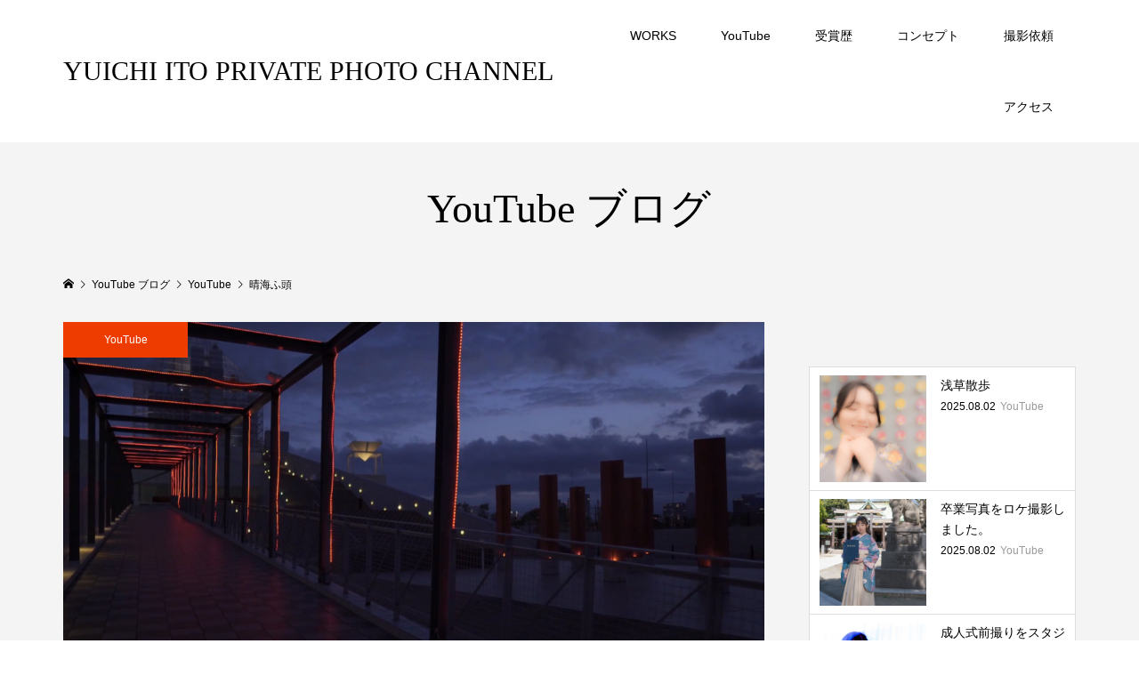

--- FILE ---
content_type: text/html; charset=UTF-8
request_url: https://pp-channel.com/2020/08/03/%E6%99%B4%E6%B5%B7%E3%81%B5%E9%A0%AD/
body_size: 11867
content:
<!DOCTYPE html>
<html dir="ltr" lang="ja">
<head >
<meta charset="UTF-8">
<meta name="description" content="https://www.youtube.com/watch?v=oUkt35EHyMkα6600　DJI　Ronin-S　後半はタイムラプス撮影　16mm F1.4 DC DN　開放　ISO200　1/100　PP10プロファ...">
<meta name="viewport" content="width=device-width">
<title>晴海ふ頭 | YUICHI ITO PRIVATE PHOTO CHANNEL</title>
	<style>img:is([sizes="auto" i], [sizes^="auto," i]) { contain-intrinsic-size: 3000px 1500px }</style>
	
		<!-- All in One SEO 4.8.5 - aioseo.com -->
	<meta name="robots" content="max-image-preview:large" />
	<meta name="author" content="yuichiito"/>
	<meta name="google-site-verification" content="google-site-verification=wn1Wdinai-pqcJbzOnTR_skq3SUflgZqYZwCehmNCX8" />
	<link rel="canonical" href="https://pp-channel.com/2020/08/03/%e6%99%b4%e6%b5%b7%e3%81%b5%e9%a0%ad/" />
	<meta name="generator" content="All in One SEO (AIOSEO) 4.8.5" />
		<script type="application/ld+json" class="aioseo-schema">
			{"@context":"https:\/\/schema.org","@graph":[{"@type":"Article","@id":"https:\/\/pp-channel.com\/2020\/08\/03\/%e6%99%b4%e6%b5%b7%e3%81%b5%e9%a0%ad\/#article","name":"\u6674\u6d77\u3075\u982d | YUICHI ITO PRIVATE PHOTO CHANNEL","headline":"\u6674\u6d77\u3075\u982d","author":{"@id":"https:\/\/pp-channel.com\/author\/yuichiito\/#author"},"publisher":{"@id":"https:\/\/pp-channel.com\/#organization"},"image":{"@type":"ImageObject","url":"https:\/\/pp-channel.com\/wp-content\/uploads\/2020\/08\/\u6674\u6d77\u3075\u982d.jpg","width":1492,"height":840,"caption":"\u6674\u6d77\u3075\u982d"},"datePublished":"2020-08-03T16:16:37+09:00","dateModified":"2020-08-03T16:16:38+09:00","inLanguage":"ja","mainEntityOfPage":{"@id":"https:\/\/pp-channel.com\/2020\/08\/03\/%e6%99%b4%e6%b5%b7%e3%81%b5%e9%a0%ad\/#webpage"},"isPartOf":{"@id":"https:\/\/pp-channel.com\/2020\/08\/03\/%e6%99%b4%e6%b5%b7%e3%81%b5%e9%a0%ad\/#webpage"},"articleSection":"YouTube"},{"@type":"BreadcrumbList","@id":"https:\/\/pp-channel.com\/2020\/08\/03\/%e6%99%b4%e6%b5%b7%e3%81%b5%e9%a0%ad\/#breadcrumblist","itemListElement":[{"@type":"ListItem","@id":"https:\/\/pp-channel.com#listItem","position":1,"name":"\u30db\u30fc\u30e0","item":"https:\/\/pp-channel.com","nextItem":{"@type":"ListItem","@id":"https:\/\/pp-channel.com\/category\/youtube\/#listItem","name":"YouTube"}},{"@type":"ListItem","@id":"https:\/\/pp-channel.com\/category\/youtube\/#listItem","position":2,"name":"YouTube","item":"https:\/\/pp-channel.com\/category\/youtube\/","nextItem":{"@type":"ListItem","@id":"https:\/\/pp-channel.com\/2020\/08\/03\/%e6%99%b4%e6%b5%b7%e3%81%b5%e9%a0%ad\/#listItem","name":"\u6674\u6d77\u3075\u982d"},"previousItem":{"@type":"ListItem","@id":"https:\/\/pp-channel.com#listItem","name":"\u30db\u30fc\u30e0"}},{"@type":"ListItem","@id":"https:\/\/pp-channel.com\/2020\/08\/03\/%e6%99%b4%e6%b5%b7%e3%81%b5%e9%a0%ad\/#listItem","position":3,"name":"\u6674\u6d77\u3075\u982d","previousItem":{"@type":"ListItem","@id":"https:\/\/pp-channel.com\/category\/youtube\/#listItem","name":"YouTube"}}]},{"@type":"Organization","@id":"https:\/\/pp-channel.com\/#organization","name":"YUICHI ITO PRIVATE PHOTO CHANNEL","description":"\u30d5\u30a9\u30c8\u30b0\u30e9\u30d5\u30a1\u30fc\u4f0a\u85e4\u96c4\u4e00\u306e\u6975\u79c1\u7684\u5199\u771f\u64ae\u5f71","url":"https:\/\/pp-channel.com\/"},{"@type":"Person","@id":"https:\/\/pp-channel.com\/author\/yuichiito\/#author","url":"https:\/\/pp-channel.com\/author\/yuichiito\/","name":"yuichiito","image":{"@type":"ImageObject","@id":"https:\/\/pp-channel.com\/2020\/08\/03\/%e6%99%b4%e6%b5%b7%e3%81%b5%e9%a0%ad\/#authorImage","url":"https:\/\/secure.gravatar.com\/avatar\/bd75d7a17839348d976ea62da713ee4c612fb9fe7f4ec19d01e028d3bf6bca08?s=96&d=mm&r=g","width":96,"height":96,"caption":"yuichiito"}},{"@type":"WebPage","@id":"https:\/\/pp-channel.com\/2020\/08\/03\/%e6%99%b4%e6%b5%b7%e3%81%b5%e9%a0%ad\/#webpage","url":"https:\/\/pp-channel.com\/2020\/08\/03\/%e6%99%b4%e6%b5%b7%e3%81%b5%e9%a0%ad\/","name":"\u6674\u6d77\u3075\u982d | YUICHI ITO PRIVATE PHOTO CHANNEL","inLanguage":"ja","isPartOf":{"@id":"https:\/\/pp-channel.com\/#website"},"breadcrumb":{"@id":"https:\/\/pp-channel.com\/2020\/08\/03\/%e6%99%b4%e6%b5%b7%e3%81%b5%e9%a0%ad\/#breadcrumblist"},"author":{"@id":"https:\/\/pp-channel.com\/author\/yuichiito\/#author"},"creator":{"@id":"https:\/\/pp-channel.com\/author\/yuichiito\/#author"},"image":{"@type":"ImageObject","url":"https:\/\/pp-channel.com\/wp-content\/uploads\/2020\/08\/\u6674\u6d77\u3075\u982d.jpg","@id":"https:\/\/pp-channel.com\/2020\/08\/03\/%e6%99%b4%e6%b5%b7%e3%81%b5%e9%a0%ad\/#mainImage","width":1492,"height":840,"caption":"\u6674\u6d77\u3075\u982d"},"primaryImageOfPage":{"@id":"https:\/\/pp-channel.com\/2020\/08\/03\/%e6%99%b4%e6%b5%b7%e3%81%b5%e9%a0%ad\/#mainImage"},"datePublished":"2020-08-03T16:16:37+09:00","dateModified":"2020-08-03T16:16:38+09:00"},{"@type":"WebSite","@id":"https:\/\/pp-channel.com\/#website","url":"https:\/\/pp-channel.com\/","name":"YUICHI ITO PRIVATE PHOTO CHANNEL","description":"\u30d5\u30a9\u30c8\u30b0\u30e9\u30d5\u30a1\u30fc\u4f0a\u85e4\u96c4\u4e00\u306e\u6975\u79c1\u7684\u5199\u771f\u64ae\u5f71","inLanguage":"ja","publisher":{"@id":"https:\/\/pp-channel.com\/#organization"}}]}
		</script>
		<!-- All in One SEO -->

<link rel='dns-prefetch' href='//webfonts.xserver.jp' />
<link rel="alternate" type="application/rss+xml" title="YUICHI ITO PRIVATE PHOTO CHANNEL &raquo; 晴海ふ頭 のコメントのフィード" href="https://pp-channel.com/2020/08/03/%e6%99%b4%e6%b5%b7%e3%81%b5%e9%a0%ad/feed/" />
<link rel='stylesheet' id='wp-block-library-css' href='https://pp-channel.com/wp-includes/css/dist/block-library/style.min.css?ver=6.8.3' type='text/css' media='all' />
<style id='classic-theme-styles-inline-css' type='text/css'>
/*! This file is auto-generated */
.wp-block-button__link{color:#fff;background-color:#32373c;border-radius:9999px;box-shadow:none;text-decoration:none;padding:calc(.667em + 2px) calc(1.333em + 2px);font-size:1.125em}.wp-block-file__button{background:#32373c;color:#fff;text-decoration:none}
</style>
<style id='global-styles-inline-css' type='text/css'>
:root{--wp--preset--aspect-ratio--square: 1;--wp--preset--aspect-ratio--4-3: 4/3;--wp--preset--aspect-ratio--3-4: 3/4;--wp--preset--aspect-ratio--3-2: 3/2;--wp--preset--aspect-ratio--2-3: 2/3;--wp--preset--aspect-ratio--16-9: 16/9;--wp--preset--aspect-ratio--9-16: 9/16;--wp--preset--color--black: #000000;--wp--preset--color--cyan-bluish-gray: #abb8c3;--wp--preset--color--white: #ffffff;--wp--preset--color--pale-pink: #f78da7;--wp--preset--color--vivid-red: #cf2e2e;--wp--preset--color--luminous-vivid-orange: #ff6900;--wp--preset--color--luminous-vivid-amber: #fcb900;--wp--preset--color--light-green-cyan: #7bdcb5;--wp--preset--color--vivid-green-cyan: #00d084;--wp--preset--color--pale-cyan-blue: #8ed1fc;--wp--preset--color--vivid-cyan-blue: #0693e3;--wp--preset--color--vivid-purple: #9b51e0;--wp--preset--gradient--vivid-cyan-blue-to-vivid-purple: linear-gradient(135deg,rgba(6,147,227,1) 0%,rgb(155,81,224) 100%);--wp--preset--gradient--light-green-cyan-to-vivid-green-cyan: linear-gradient(135deg,rgb(122,220,180) 0%,rgb(0,208,130) 100%);--wp--preset--gradient--luminous-vivid-amber-to-luminous-vivid-orange: linear-gradient(135deg,rgba(252,185,0,1) 0%,rgba(255,105,0,1) 100%);--wp--preset--gradient--luminous-vivid-orange-to-vivid-red: linear-gradient(135deg,rgba(255,105,0,1) 0%,rgb(207,46,46) 100%);--wp--preset--gradient--very-light-gray-to-cyan-bluish-gray: linear-gradient(135deg,rgb(238,238,238) 0%,rgb(169,184,195) 100%);--wp--preset--gradient--cool-to-warm-spectrum: linear-gradient(135deg,rgb(74,234,220) 0%,rgb(151,120,209) 20%,rgb(207,42,186) 40%,rgb(238,44,130) 60%,rgb(251,105,98) 80%,rgb(254,248,76) 100%);--wp--preset--gradient--blush-light-purple: linear-gradient(135deg,rgb(255,206,236) 0%,rgb(152,150,240) 100%);--wp--preset--gradient--blush-bordeaux: linear-gradient(135deg,rgb(254,205,165) 0%,rgb(254,45,45) 50%,rgb(107,0,62) 100%);--wp--preset--gradient--luminous-dusk: linear-gradient(135deg,rgb(255,203,112) 0%,rgb(199,81,192) 50%,rgb(65,88,208) 100%);--wp--preset--gradient--pale-ocean: linear-gradient(135deg,rgb(255,245,203) 0%,rgb(182,227,212) 50%,rgb(51,167,181) 100%);--wp--preset--gradient--electric-grass: linear-gradient(135deg,rgb(202,248,128) 0%,rgb(113,206,126) 100%);--wp--preset--gradient--midnight: linear-gradient(135deg,rgb(2,3,129) 0%,rgb(40,116,252) 100%);--wp--preset--font-size--small: 13px;--wp--preset--font-size--medium: 20px;--wp--preset--font-size--large: 36px;--wp--preset--font-size--x-large: 42px;--wp--preset--spacing--20: 0.44rem;--wp--preset--spacing--30: 0.67rem;--wp--preset--spacing--40: 1rem;--wp--preset--spacing--50: 1.5rem;--wp--preset--spacing--60: 2.25rem;--wp--preset--spacing--70: 3.38rem;--wp--preset--spacing--80: 5.06rem;--wp--preset--shadow--natural: 6px 6px 9px rgba(0, 0, 0, 0.2);--wp--preset--shadow--deep: 12px 12px 50px rgba(0, 0, 0, 0.4);--wp--preset--shadow--sharp: 6px 6px 0px rgba(0, 0, 0, 0.2);--wp--preset--shadow--outlined: 6px 6px 0px -3px rgba(255, 255, 255, 1), 6px 6px rgba(0, 0, 0, 1);--wp--preset--shadow--crisp: 6px 6px 0px rgba(0, 0, 0, 1);}:where(.is-layout-flex){gap: 0.5em;}:where(.is-layout-grid){gap: 0.5em;}body .is-layout-flex{display: flex;}.is-layout-flex{flex-wrap: wrap;align-items: center;}.is-layout-flex > :is(*, div){margin: 0;}body .is-layout-grid{display: grid;}.is-layout-grid > :is(*, div){margin: 0;}:where(.wp-block-columns.is-layout-flex){gap: 2em;}:where(.wp-block-columns.is-layout-grid){gap: 2em;}:where(.wp-block-post-template.is-layout-flex){gap: 1.25em;}:where(.wp-block-post-template.is-layout-grid){gap: 1.25em;}.has-black-color{color: var(--wp--preset--color--black) !important;}.has-cyan-bluish-gray-color{color: var(--wp--preset--color--cyan-bluish-gray) !important;}.has-white-color{color: var(--wp--preset--color--white) !important;}.has-pale-pink-color{color: var(--wp--preset--color--pale-pink) !important;}.has-vivid-red-color{color: var(--wp--preset--color--vivid-red) !important;}.has-luminous-vivid-orange-color{color: var(--wp--preset--color--luminous-vivid-orange) !important;}.has-luminous-vivid-amber-color{color: var(--wp--preset--color--luminous-vivid-amber) !important;}.has-light-green-cyan-color{color: var(--wp--preset--color--light-green-cyan) !important;}.has-vivid-green-cyan-color{color: var(--wp--preset--color--vivid-green-cyan) !important;}.has-pale-cyan-blue-color{color: var(--wp--preset--color--pale-cyan-blue) !important;}.has-vivid-cyan-blue-color{color: var(--wp--preset--color--vivid-cyan-blue) !important;}.has-vivid-purple-color{color: var(--wp--preset--color--vivid-purple) !important;}.has-black-background-color{background-color: var(--wp--preset--color--black) !important;}.has-cyan-bluish-gray-background-color{background-color: var(--wp--preset--color--cyan-bluish-gray) !important;}.has-white-background-color{background-color: var(--wp--preset--color--white) !important;}.has-pale-pink-background-color{background-color: var(--wp--preset--color--pale-pink) !important;}.has-vivid-red-background-color{background-color: var(--wp--preset--color--vivid-red) !important;}.has-luminous-vivid-orange-background-color{background-color: var(--wp--preset--color--luminous-vivid-orange) !important;}.has-luminous-vivid-amber-background-color{background-color: var(--wp--preset--color--luminous-vivid-amber) !important;}.has-light-green-cyan-background-color{background-color: var(--wp--preset--color--light-green-cyan) !important;}.has-vivid-green-cyan-background-color{background-color: var(--wp--preset--color--vivid-green-cyan) !important;}.has-pale-cyan-blue-background-color{background-color: var(--wp--preset--color--pale-cyan-blue) !important;}.has-vivid-cyan-blue-background-color{background-color: var(--wp--preset--color--vivid-cyan-blue) !important;}.has-vivid-purple-background-color{background-color: var(--wp--preset--color--vivid-purple) !important;}.has-black-border-color{border-color: var(--wp--preset--color--black) !important;}.has-cyan-bluish-gray-border-color{border-color: var(--wp--preset--color--cyan-bluish-gray) !important;}.has-white-border-color{border-color: var(--wp--preset--color--white) !important;}.has-pale-pink-border-color{border-color: var(--wp--preset--color--pale-pink) !important;}.has-vivid-red-border-color{border-color: var(--wp--preset--color--vivid-red) !important;}.has-luminous-vivid-orange-border-color{border-color: var(--wp--preset--color--luminous-vivid-orange) !important;}.has-luminous-vivid-amber-border-color{border-color: var(--wp--preset--color--luminous-vivid-amber) !important;}.has-light-green-cyan-border-color{border-color: var(--wp--preset--color--light-green-cyan) !important;}.has-vivid-green-cyan-border-color{border-color: var(--wp--preset--color--vivid-green-cyan) !important;}.has-pale-cyan-blue-border-color{border-color: var(--wp--preset--color--pale-cyan-blue) !important;}.has-vivid-cyan-blue-border-color{border-color: var(--wp--preset--color--vivid-cyan-blue) !important;}.has-vivid-purple-border-color{border-color: var(--wp--preset--color--vivid-purple) !important;}.has-vivid-cyan-blue-to-vivid-purple-gradient-background{background: var(--wp--preset--gradient--vivid-cyan-blue-to-vivid-purple) !important;}.has-light-green-cyan-to-vivid-green-cyan-gradient-background{background: var(--wp--preset--gradient--light-green-cyan-to-vivid-green-cyan) !important;}.has-luminous-vivid-amber-to-luminous-vivid-orange-gradient-background{background: var(--wp--preset--gradient--luminous-vivid-amber-to-luminous-vivid-orange) !important;}.has-luminous-vivid-orange-to-vivid-red-gradient-background{background: var(--wp--preset--gradient--luminous-vivid-orange-to-vivid-red) !important;}.has-very-light-gray-to-cyan-bluish-gray-gradient-background{background: var(--wp--preset--gradient--very-light-gray-to-cyan-bluish-gray) !important;}.has-cool-to-warm-spectrum-gradient-background{background: var(--wp--preset--gradient--cool-to-warm-spectrum) !important;}.has-blush-light-purple-gradient-background{background: var(--wp--preset--gradient--blush-light-purple) !important;}.has-blush-bordeaux-gradient-background{background: var(--wp--preset--gradient--blush-bordeaux) !important;}.has-luminous-dusk-gradient-background{background: var(--wp--preset--gradient--luminous-dusk) !important;}.has-pale-ocean-gradient-background{background: var(--wp--preset--gradient--pale-ocean) !important;}.has-electric-grass-gradient-background{background: var(--wp--preset--gradient--electric-grass) !important;}.has-midnight-gradient-background{background: var(--wp--preset--gradient--midnight) !important;}.has-small-font-size{font-size: var(--wp--preset--font-size--small) !important;}.has-medium-font-size{font-size: var(--wp--preset--font-size--medium) !important;}.has-large-font-size{font-size: var(--wp--preset--font-size--large) !important;}.has-x-large-font-size{font-size: var(--wp--preset--font-size--x-large) !important;}
:where(.wp-block-post-template.is-layout-flex){gap: 1.25em;}:where(.wp-block-post-template.is-layout-grid){gap: 1.25em;}
:where(.wp-block-columns.is-layout-flex){gap: 2em;}:where(.wp-block-columns.is-layout-grid){gap: 2em;}
:root :where(.wp-block-pullquote){font-size: 1.5em;line-height: 1.6;}
</style>
<link rel='stylesheet' id='contact-form-7-css' href='https://pp-channel.com/wp-content/plugins/contact-form-7/includes/css/styles.css?ver=6.1' type='text/css' media='all' />
<link rel='stylesheet' id='tcd-maps-css' href='https://pp-channel.com/wp-content/plugins/tcd-google-maps/admin.css?ver=6.8.3' type='text/css' media='all' />
<link rel='stylesheet' id='famous-style-css' href='https://pp-channel.com/wp-content/themes/famous_tcd064/style.css?ver=1.6.1' type='text/css' media='all' />
<link rel='stylesheet' id='no-right-click-images-frontend-css' href='https://pp-channel.com/wp-content/plugins/no-right-click-images-plugin/css/no-right-click-images-frontend.css?ver=4.0' type='text/css' media='all' />
<script type="text/javascript" src="https://pp-channel.com/wp-includes/js/jquery/jquery.min.js?ver=3.7.1" id="jquery-core-js"></script>
<script type="text/javascript" src="https://pp-channel.com/wp-includes/js/jquery/jquery-migrate.min.js?ver=3.4.1" id="jquery-migrate-js"></script>
<script type="text/javascript" src="//webfonts.xserver.jp/js/xserverv3.js?fadein=0&amp;ver=2.0.8" id="typesquare_std-js"></script>
<link rel="https://api.w.org/" href="https://pp-channel.com/wp-json/" /><link rel="alternate" title="JSON" type="application/json" href="https://pp-channel.com/wp-json/wp/v2/posts/605" /><link rel="EditURI" type="application/rsd+xml" title="RSD" href="https://pp-channel.com/xmlrpc.php?rsd" />
<meta name="generator" content="WordPress 6.8.3" />
<link rel='shortlink' href='https://pp-channel.com/?p=605' />
<link rel="alternate" title="oEmbed (JSON)" type="application/json+oembed" href="https://pp-channel.com/wp-json/oembed/1.0/embed?url=https%3A%2F%2Fpp-channel.com%2F2020%2F08%2F03%2F%25e6%2599%25b4%25e6%25b5%25b7%25e3%2581%25b5%25e9%25a0%25ad%2F" />
<link rel="alternate" title="oEmbed (XML)" type="text/xml+oembed" href="https://pp-channel.com/wp-json/oembed/1.0/embed?url=https%3A%2F%2Fpp-channel.com%2F2020%2F08%2F03%2F%25e6%2599%25b4%25e6%25b5%25b7%25e3%2581%25b5%25e9%25a0%25ad%2F&#038;format=xml" />
<link rel="shortcut icon" href="https://pp-channel.com/wp-content/uploads/2020/07/PPchannel.png">
<style>
.p-button:hover, .p-category-item:hover, .p-entry-works__pager .p-pager__item a:hover, .c-comment__form-submit:hover, c-comment__password-protected, .c-pw__btn--register, .c-pw__btn { background-color: #000000; }
.c-comment__tab-item.is-active a, .c-comment__tab-item a:hover, .c-comment__tab-item.is-active p { background-color: #000000; border-color: #000000; }
.c-comment__tab-item.is-active a:after, .c-comment__tab-item.is-active p:after { border-top-color: #000000; }
.p-breadcrumb__item a:hover, .p-social-nav a:hover, .p-gallery-modal__button:hover, .p-modal-cta__close:hover, .p-index-archive__item-category:hover, .p-widget-categories .toggle-children:hover, .p-widget .searchform #searchsubmit:hover, .p-widget-search .p-widget-search__submit:hover, .slick-arrow:hover { color: #ee3c00; }
.p-button, .p-pagetop a, .p-category-item, .p-page-links > span, .p-pager__item .current, .p-page-links a:hover, .p-pager__item a:hover, .p-works-gallery__filter-item.is-active span, .slick-dots li.slick-active button, .slick-dots li:hover button { background-color: #ee3c00; }
.p-headline, .p-widget__title { border-color: #ee3c00; }
a:hover, .p-entry__body a:hover, .custom-html-widget a:hover, .p-author__box a:hover, a:hover .p-article__title, .p-entry-nav a:hover, .p-works-gallery__filter-item:hover span, .p-entry__body .pb_simple_table a:hover { color: #999999; }
.p-pagetop a:hover { background-color: #999999; }
.p-entry__body a, .custom-html-widget a { color: #ee3c00; }
body, input, textarea { font-family: "Segoe UI", Verdana, "游ゴシック", YuGothic, "Hiragino Kaku Gothic ProN", Meiryo, sans-serif; }
.p-logo, .p-page-header__title, .p-entry-works__title, .p-modal-cta__catch, .p-header-content__catch, .p-header-content__desc, .p-cb__item-headline, .p-index-about__image-label {
font-family: "Times New Roman", "游明朝", "Yu Mincho", "游明朝体", "YuMincho", "ヒラギノ明朝 Pro W3", "Hiragino Mincho Pro", "HiraMinProN-W3", "HGS明朝E", "ＭＳ Ｐ明朝", "MS PMincho", serif;
font-weight: 500;
}
.c-load--type1 { border: 3px solid rgba(153, 153, 153, 0.2); border-top-color: #000000; }
.p-hover-effect--type1:hover img { -webkit-transform: scale(1.2) rotate(2deg); -moz-transform: scale(1.2) rotate(2deg); -ms-transform: scale(1.2) rotate(2deg); transform: scale(1.2) rotate(2deg); }
.p-hover-effect--type2 img { margin-left: -8px; }
.p-hover-effect--type2:hover img { margin-left: 8px; }
.p-hover-effect--type2:hover .p-hover-effect__image { background: #000000; }
.p-hover-effect--type2:hover img { opacity: 0.5 }
.p-hover-effect--type3:hover .p-hover-effect__image { background: #000000; }
.p-hover-effect--type3:hover img { opacity: 0.5; }
.p-entry__title { font-size: 30px; }
.p-entry__title, .p-article-post__title { color: #000000; }
.p-entry__body { font-size: 16px; }
.p-entry__body, .p-entry__body .pb_simple_table a { color: #000000; }
.p-entry-information__title { font-size: 30px; }
.p-entry-information__title, .p-article-information__title { color: #000000; }
.p-entry-information__body, .p-entry-information__body .pb_simple_table a { color: #000000; font-size: 16px; }
.p-entry-works__title { color: #000000; font-size: 40px; }
.p-entry-works__body { color: #000000; font-size: 14px; }
.p-gallery-modal__overlay { background: rgba(0, 0, 0, 0.5); }
.p-article-voice__title { color: #000000; font-size: 16px; }
.p-entry-voice__body { color: #000000; font-size: 14px; }
.l-header__bar { background: rgba(255, 255, 255, 1); }
body.l-header__fix .is-header-fixed .l-header__bar { background: rgba(255, 255, 255, 0.8); }
.p-header__logo--text { font-size: 30px; }
.p-footer__logo--text { font-size: 30px; }
.l-header a, .p-global-nav a { color: #000000; }
.p-global-nav .sub-menu { background-color: #000000; }
.p-global-nav .sub-menu a { color: #ffffff; }
.p-global-nav .sub-menu a:hover, .p-global-nav .sub-menu .current-menu-item > a { background-color: #ee3c00; color: #ffffff; }
.p-footer-info, .p-footer__logo--text a { color: #bc4812; }
.p-footer-info.has-bg-image::after { background-color: rgba(255,255,255, 0); }
.p-footer-info__desc { font-size: 14px; }
.p-footer-info .p-social-nav a { color: #000000; }
.p-footer-info .p-social-nav a:hover { color: #ee3c00; }
.p-footer-nav__container { background-color: #ffffff; }
.p-footer-nav, .p-footer-nav li a { color: #000000; }
.p-footer-nav li a:hover { color: #666666; }
.p-copyright { background-color: #000000; color: #ffffff; }
@media (min-width: 1200px) {
	.p-global-nav a:hover, .p-global-nav > li:hover > a, .p-global-nav > li.current-menu-item > a, .p-global-nav > li.is-active > a { color: #ee3c00; }
}
@media only screen and (max-width: 1199px) {
	.l-header__bar { background-color: rgba(255, 255, 255, 1); }
	.p-header__logo--text { font-size: 24px; }
	.p-global-nav { background-color: rgba(0,0,0, 1); }
	.p-global-nav a { color: #ffffff; }
	.p-global-nav a:hover, .p-global-nav .current-menu-item > a { background-color: rgba(238,60,0, 1); color: #ffffff; }
}
@media only screen and (max-width: 991px) {
	.p-footer__logo--text { font-size: 24px; }
	.p-footer-info__desc { font-size: 12px; }
	.p-entry__title { font-size: 18px; }
	.p-entry__body { font-size: 14px; }
	.p-entry-information__title { font-size: 18px; }
	.p-entry-information__body { font-size: 14px; }
	.p-entry-works__title { font-size: 34px; }
	.p-entry-works__body { font-size: 14px; }
	.p-article-voice__title { font-size: 16px; }
	.p-entry-voice__body { font-size: 14px; }
}
</style>
<style type="text/css">

</style>
</head>
<body class="wp-singular post-template-default single single-post postid-605 single-format-standard wp-theme-famous_tcd064 l-sidebar--type2 l-header--type2 l-header--type2--mobile l-header__fix l-header__fix--mobile">
<header id="js-header" class="l-header">
	<div class="l-header__bar p-header__bar">
		<div class="p-header__bar__inner l-inner">
			<div class="p-logo p-header__logo p-header__logo--text">
				<a href="https://pp-channel.com/">YUICHI ITO PRIVATE PHOTO CHANNEL</a>
			</div>
			<div class="p-logo p-header__logo--mobile p-header__logo--text">
				<a href="https://pp-channel.com/">YUICHI ITO PRIVATE PHOTO CHANNEL</a>
			</div>
			<a href="#" id="js-menu-button" class="p-menu-button c-menu-button"></a>
<nav class="p-global-nav__container"><ul id="js-global-nav" class="p-global-nav"><li id="menu-item-53" class="menu-item menu-item-type-custom menu-item-object-custom menu-item-home menu-item-53"><a href="https://pp-channel.com/#cb_1">WORKS<span></span></a></li>
<li id="menu-item-54" class="menu-item menu-item-type-custom menu-item-object-custom menu-item-home menu-item-54"><a href="https://pp-channel.com/#cb_2">YouTube<span></span></a></li>
<li id="menu-item-55" class="menu-item menu-item-type-custom menu-item-object-custom menu-item-55"><a href="https://pp-channel.com/awards/">受賞歴<span></span></a></li>
<li id="menu-item-56" class="menu-item menu-item-type-custom menu-item-object-custom menu-item-56"><a href="https://pp-channel.com/concept/">コンセプト<span></span></a></li>
<li id="menu-item-57" class="menu-item menu-item-type-custom menu-item-object-custom menu-item-57"><a href="https://pp-channel.com/photo-request/">撮影依頼<span></span></a></li>
<li id="menu-item-58" class="menu-item menu-item-type-custom menu-item-object-custom menu-item-home menu-item-58"><a href="https://pp-channel.com/#cb_4">アクセス<span></span></a></li>
</ul></nav>		</div>
	</div>
</header>
<main class="l-main">
	<header id="js-page-header" class="p-page-header">
		<div class="p-page-header__inner l-inner">
			<h1 class="p-page-header__title">YouTube ブログ</h1>
		</div>
	</header>
	<div class="p-breadcrumb c-breadcrumb">
		<ul class="p-breadcrumb__inner c-breadcrumb__inner l-inner" itemscope itemtype="http://schema.org/BreadcrumbList">
			<li class="p-breadcrumb__item c-breadcrumb__item p-breadcrumb__item--home c-breadcrumb__item--home" itemprop="itemListElement" itemscope itemtype="http://schema.org/ListItem">
				<a href="https://pp-channel.com/" itemprop="item"><span itemprop="name">HOME</span></a>
				<meta itemprop="position" content="1" />
			</li>
			<li class="p-breadcrumb__item c-breadcrumb__item" itemprop="itemListElement" itemscope itemtype="http://schema.org/ListItem">
				<a href="https://pp-channel.com" itemprop="item">
					<span itemprop="name">YouTube ブログ</span>
				</a>
				<meta itemprop="position" content="2" />
			</li>
			<li class="p-breadcrumb__item c-breadcrumb__item" itemprop="itemListElement" itemscope itemtype="http://schema.org/ListItem">
				<a href="https://pp-channel.com/category/youtube/" itemprop="item">
					<span itemprop="name">YouTube</span>
				</a>
				<meta itemprop="position" content="3" />
			</li>
			<li class="p-breadcrumb__item c-breadcrumb__item" itemprop="itemListElement" itemscope itemtype="http://schema.org/ListItem">
				<span itemprop="name">晴海ふ頭</span>
				<meta itemprop="position" content="4" />
			</li>
		</ul>
	</div>
	<div class="l-inner l-2columns">
		<article class="p-entry l-primary">
			<div class="p-entry__thumbnail">
				<img width="1200" height="676" src="https://pp-channel.com/wp-content/uploads/2020/08/晴海ふ頭-1200x676.jpg" class="attachment-size5 size-size5 wp-post-image" alt="晴海ふ頭" decoding="async" fetchpriority="high" />
				<div class="p-float-category"><a class="p-category-item" href="https://pp-channel.com/category/youtube/">YouTube</a></div>
			</div>
			<div class="p-entry__date_title">
				<time class="p-entry__date p-article__date" datetime="2020-08-03T16:16:37+09:00"><span class="p-article__date-day">03</span><span class="p-article__date-month">Aug</span><span class="p-article__date-year">2020</span></time>
				<h1 class="p-entry__title">晴海ふ頭</h1>
			</div>
			<div class="p-entry__inner">
				<ul class="p-entry__share c-share u-clearfix c-share--sm c-share--mono">
					<li class="c-share__btn c-share__btn--twitter">
						<a href="http://twitter.com/share?text=%E6%99%B4%E6%B5%B7%E3%81%B5%E9%A0%AD&url=https%3A%2F%2Fpp-channel.com%2F2020%2F08%2F03%2F%25e6%2599%25b4%25e6%25b5%25b7%25e3%2581%25b5%25e9%25a0%25ad%2F&via=&tw_p=tweetbutton&related=" onclick="javascript:window.open(this.href, '', 'menubar=no,toolbar=no,resizable=yes,scrollbars=yes,height=400,width=600');return false;">
							<i class="c-share__icn c-share__icn--twitter"></i>
							<span class="c-share__title">Tweet</span>
						</a>
					</li>
					<li class="c-share__btn c-share__btn--facebook">
						<a href="//www.facebook.com/sharer/sharer.php?u=https://pp-channel.com/2020/08/03/%e6%99%b4%e6%b5%b7%e3%81%b5%e9%a0%ad/&amp;t=%E6%99%B4%E6%B5%B7%E3%81%B5%E9%A0%AD" rel="nofollow" target="_blank">
							<i class="c-share__icn c-share__icn--facebook"></i>
							<span class="c-share__title">Share</span>
						</a>
					</li>
					<li class="c-share__btn c-share__btn--hatebu">
						<a href="http://b.hatena.ne.jp/add?mode=confirm&url=https%3A%2F%2Fpp-channel.com%2F2020%2F08%2F03%2F%25e6%2599%25b4%25e6%25b5%25b7%25e3%2581%25b5%25e9%25a0%25ad%2F" onclick="javascript:window.open(this.href, '', 'menubar=no,toolbar=no,resizable=yes,scrollbars=yes,height=400,width=510');return false;">
							<i class="c-share__icn c-share__icn--hatebu"></i>
							<span class="c-share__title">Hatena</span>
						</a>
					</li>
					<li class="c-share__btn c-share__btn--pocket">
						<a href="http://getpocket.com/edit?url=https%3A%2F%2Fpp-channel.com%2F2020%2F08%2F03%2F%25e6%2599%25b4%25e6%25b5%25b7%25e3%2581%25b5%25e9%25a0%25ad%2F&title=%E6%99%B4%E6%B5%B7%E3%81%B5%E9%A0%AD" target="_blank">
							<i class="c-share__icn c-share__icn--pocket"></i>
							<span class="c-share__title">Pocket</span>
						</a>
					</li>
					<li class="c-share__btn c-share__btn--rss">
						<a href="https://pp-channel.com/feed/" target="_blank">
							<i class="c-share__icn c-share__icn--rss"></i>
							<span class="c-share__title">RSS</span>
						</a>
					</li>
					<li class="c-share__btn c-share__btn--feedly">
						<a href="http://feedly.com/index.html#subscription/feed/https://pp-channel.com/feed/" target="_blank">
							<i class="c-share__icn c-share__icn--feedly"></i>
							<span class="c-share__title">feedly</span>
						</a>
					</li>
					<li class="c-share__btn c-share__btn--pinterest">
						<a href="https://www.pinterest.com/pin/create/button/?url=https%3A%2F%2Fpp-channel.com%2F2020%2F08%2F03%2F%25e6%2599%25b4%25e6%25b5%25b7%25e3%2581%25b5%25e9%25a0%25ad%2F&media=https://pp-channel.com/wp-content/uploads/2020/08/晴海ふ頭.jpg&description=%E6%99%B4%E6%B5%B7%E3%81%B5%E9%A0%AD" rel="nofollow" target="_blank">
							<i class="c-share__icn c-share__icn--pinterest"></i>
							<span class="c-share__title">Pin it</span>
						</a>
					</li>
				</ul>
				<div class="p-entry__body">

<figure class="wp-block-embed-youtube wp-block-embed is-type-video is-provider-youtube wp-embed-aspect-16-9 wp-has-aspect-ratio"><div class="wp-block-embed__wrapper">
<iframe title="晴海ふ頭" width="500" height="281" src="https://www.youtube.com/embed/oUkt35EHyMk?feature=oembed" frameborder="0" allow="accelerometer; autoplay; clipboard-write; encrypted-media; gyroscope; picture-in-picture; web-share" referrerpolicy="strict-origin-when-cross-origin" allowfullscreen></iframe>
</div></figure>



<p>α6600　DJI　Ronin-S　後半はタイムラプス撮影　16mm F1.4 DC DN　開放　ISO200　1/100　PP10プロファイル　ダビンチでカラーグレーディング</p>



<p>梅雨明けの1日前　雲が目まぐるしく変化しています。面白いところを切り取りました。</p>



<p>SIGMA 16mm F1.4 DC DNはディストーションも少なく何といってもF1.4。夜間撮影では抜群に威力を発揮する。マニュアルフォーカスで撮影するとツアイスレンズのようにピントの山がなだらかに落ちてくる。初めニコンレンズを使用している人は戸惑うかも。コストパフォーマンスのいいレンズで何よりマニュアルフォーカスで操作した時のピントリングの動きが素晴らしい。この特性は他のContemporaryレンズにも言える。α6600との組み合わせは抜群です。</p>



<p></p>



<p></p>



<h1 class="wp-block-heading"></h1>



<ul class="wp-block-list"><li></li></ul>



<p></p>
				</div>
				<ul class="p-entry__share c-share u-clearfix c-share--sm c-share--mono">
					<li class="c-share__btn c-share__btn--twitter">
						<a href="http://twitter.com/share?text=%E6%99%B4%E6%B5%B7%E3%81%B5%E9%A0%AD&url=https%3A%2F%2Fpp-channel.com%2F2020%2F08%2F03%2F%25e6%2599%25b4%25e6%25b5%25b7%25e3%2581%25b5%25e9%25a0%25ad%2F&via=&tw_p=tweetbutton&related=" onclick="javascript:window.open(this.href, '', 'menubar=no,toolbar=no,resizable=yes,scrollbars=yes,height=400,width=600');return false;">
							<i class="c-share__icn c-share__icn--twitter"></i>
							<span class="c-share__title">Tweet</span>
						</a>
					</li>
					<li class="c-share__btn c-share__btn--facebook">
						<a href="//www.facebook.com/sharer/sharer.php?u=https://pp-channel.com/2020/08/03/%e6%99%b4%e6%b5%b7%e3%81%b5%e9%a0%ad/&amp;t=%E6%99%B4%E6%B5%B7%E3%81%B5%E9%A0%AD" rel="nofollow" target="_blank">
							<i class="c-share__icn c-share__icn--facebook"></i>
							<span class="c-share__title">Share</span>
						</a>
					</li>
					<li class="c-share__btn c-share__btn--hatebu">
						<a href="http://b.hatena.ne.jp/add?mode=confirm&url=https%3A%2F%2Fpp-channel.com%2F2020%2F08%2F03%2F%25e6%2599%25b4%25e6%25b5%25b7%25e3%2581%25b5%25e9%25a0%25ad%2F" onclick="javascript:window.open(this.href, '', 'menubar=no,toolbar=no,resizable=yes,scrollbars=yes,height=400,width=510');return false;">
							<i class="c-share__icn c-share__icn--hatebu"></i>
							<span class="c-share__title">Hatena</span>
						</a>
					</li>
					<li class="c-share__btn c-share__btn--pocket">
						<a href="http://getpocket.com/edit?url=https%3A%2F%2Fpp-channel.com%2F2020%2F08%2F03%2F%25e6%2599%25b4%25e6%25b5%25b7%25e3%2581%25b5%25e9%25a0%25ad%2F&title=%E6%99%B4%E6%B5%B7%E3%81%B5%E9%A0%AD" target="_blank">
							<i class="c-share__icn c-share__icn--pocket"></i>
							<span class="c-share__title">Pocket</span>
						</a>
					</li>
					<li class="c-share__btn c-share__btn--rss">
						<a href="https://pp-channel.com/feed/" target="_blank">
							<i class="c-share__icn c-share__icn--rss"></i>
							<span class="c-share__title">RSS</span>
						</a>
					</li>
					<li class="c-share__btn c-share__btn--feedly">
						<a href="http://feedly.com/index.html#subscription/feed/https://pp-channel.com/feed/" target="_blank">
							<i class="c-share__icn c-share__icn--feedly"></i>
							<span class="c-share__title">feedly</span>
						</a>
					</li>
					<li class="c-share__btn c-share__btn--pinterest">
						<a href="https://www.pinterest.com/pin/create/button/?url=https%3A%2F%2Fpp-channel.com%2F2020%2F08%2F03%2F%25e6%2599%25b4%25e6%25b5%25b7%25e3%2581%25b5%25e9%25a0%25ad%2F&media=https://pp-channel.com/wp-content/uploads/2020/08/晴海ふ頭.jpg&description=%E6%99%B4%E6%B5%B7%E3%81%B5%E9%A0%AD" rel="nofollow" target="_blank">
							<i class="c-share__icn c-share__icn--pinterest"></i>
							<span class="c-share__title">Pin it</span>
						</a>
					</li>
				</ul>
				<ul class="p-entry__meta c-meta-box u-clearfix">
					<li class="c-meta-box__item c-meta-box__item--category"><a href="https://pp-channel.com/category/youtube/" rel="category tag">YouTube</a></li>										<li class="c-meta-box__item c-meta-box__item--comment">コメント: <a href="#comment_headline">0</a></li>				</ul>
			</div>
			<ul class="p-entry__nav c-entry-nav">
				<li class="c-entry-nav__item c-entry-nav__item--prev"><a href="https://pp-channel.com/2020/07/30/%e3%81%8a%e5%8f%b0%e5%a0%b4%e5%a4%9c%e6%99%af/" data-prev="前の記事"><span class="u-hidden-sm">お台場夜景</span></a></li>
				<li class="c-entry-nav__item c-entry-nav__item--next"><a href="https://pp-channel.com/2025/08/02/%e6%88%90%e4%ba%ba%e5%bc%8f%e5%89%8d%e6%92%ae%e3%82%8a%e3%82%92%e3%82%b9%e3%82%bf%e3%82%b8%e3%82%aa%e3%81%a7%e6%92%ae%e5%bd%b1%e3%81%97%e3%81%be%e3%81%97%e3%81%9f%e3%80%82/" data-next="次の記事"><span class="u-hidden-sm">成人式前撮りをスタジオで撮影しました。</span></a></li>
			</ul>
			<section class="p-entry__related">
				<h2 class="p-headline">関連記事一覧</h2>
				<div class="p-entry__related-items">
					<article class="p-entry__related-item">
						<a class="p-hover-effect--type1" href="https://pp-channel.com/2020/07/25/%e5%85%89%e5%bd%a9/">
							<div class="p-entry__related-item__thumbnail p-hover-effect__image js-object-fit-cover">
								<img width="550" height="380" src="https://pp-channel.com/wp-content/uploads/2020/07/光彩トップ-550x380.jpg" class="attachment-size2 size-size2 wp-post-image" alt="光彩トップ" decoding="async" />
							</div>
							<h3 class="p-entry__related-item__title p-article__title">光彩</h3>
						</a>
					</article>
					<article class="p-entry__related-item">
						<a class="p-hover-effect--type1" href="https://pp-channel.com/2025/08/02/%e6%88%90%e4%ba%ba%e5%bc%8f%e5%89%8d%e6%92%ae%e3%82%8a%e3%82%92%e3%82%b9%e3%82%bf%e3%82%b8%e3%82%aa%e3%81%a7%e6%92%ae%e5%bd%b1%e3%81%97%e3%81%be%e3%81%97%e3%81%9f%e3%80%82/">
							<div class="p-entry__related-item__thumbnail p-hover-effect__image js-object-fit-cover">
								<img width="550" height="380" src="https://pp-channel.com/wp-content/uploads/2025/08/DSC00429-550x380.jpg" class="attachment-size2 size-size2 wp-post-image" alt="成人式前撮り" decoding="async" loading="lazy" />
							</div>
							<h3 class="p-entry__related-item__title p-article__title">成人式前撮りをスタジオで撮影しました。</h3>
						</a>
					</article>
					<article class="p-entry__related-item">
						<a class="p-hover-effect--type1" href="https://pp-channel.com/2025/08/02/%e5%8d%92%e6%a5%ad%e5%86%99%e7%9c%9f%e3%82%92%e3%83%ad%e3%82%b1%e6%92%ae%e5%bd%b1%e3%81%97%e3%81%be%e3%81%97%e3%81%9f%e3%80%82/">
							<div class="p-entry__related-item__thumbnail p-hover-effect__image js-object-fit-cover">
								<img width="550" height="380" src="https://pp-channel.com/wp-content/uploads/2025/08/DSC03259-550x380.jpg" class="attachment-size2 size-size2 wp-post-image" alt="卒業写真" decoding="async" loading="lazy" />
							</div>
							<h3 class="p-entry__related-item__title p-article__title">卒業写真をロケ撮影しました。</h3>
						</a>
					</article>
					<article class="p-entry__related-item">
						<a class="p-hover-effect--type1" href="https://pp-channel.com/2020/07/02/sample-post4/">
							<div class="p-entry__related-item__thumbnail p-hover-effect__image js-object-fit-cover">
								<img width="550" height="380" src="https://pp-channel.com/wp-content/uploads/2020/07/江川海岸夕景-550x380.jpg" class="attachment-size2 size-size2 wp-post-image" alt="江川海岸夕景" decoding="async" loading="lazy" />
							</div>
							<h3 class="p-entry__related-item__title p-article__title">江川海岸夕景</h3>
						</a>
					</article>
					<article class="p-entry__related-item">
						<a class="p-hover-effect--type1" href="https://pp-channel.com/2025/08/02/%e6%b5%85%e8%8d%89%e6%95%a3%e6%ad%a9/">
							<div class="p-entry__related-item__thumbnail p-hover-effect__image js-object-fit-cover">
								<img width="550" height="380" src="https://pp-channel.com/wp-content/uploads/2025/08/DSC00211-550x380.jpg" class="attachment-size2 size-size2 wp-post-image" alt="浅草散歩" decoding="async" loading="lazy" />
							</div>
							<h3 class="p-entry__related-item__title p-article__title">浅草散歩</h3>
						</a>
					</article>
					<article class="p-entry__related-item">
						<a class="p-hover-effect--type1" href="https://pp-channel.com/2020/07/30/%e3%81%8a%e5%8f%b0%e5%a0%b4%e5%a4%9c%e6%99%af/">
							<div class="p-entry__related-item__thumbnail p-hover-effect__image js-object-fit-cover">
								<img width="550" height="380" src="https://pp-channel.com/wp-content/uploads/2020/07/お台場夜景-550x380.jpg" class="attachment-size2 size-size2 wp-post-image" alt="" decoding="async" loading="lazy" />
							</div>
							<h3 class="p-entry__related-item__title p-article__title">お台場夜景</h3>
						</a>
					</article>
				</div>
			</section>
<div class="c-comment">
	<ul id="js-comment__tab" class="c-comment__tab">
	<li class="c-comment__tab-item is-active"><a href="#js-comment-area">コメント ( 0 )</a></li>
	<li class="c-comment__tab-item"><a href="#js-trackback-area">トラックバック ( 0 )</a></li>
	</ul>
	<div id="js-comment-area">
		<ol id="comments" class="c-comment__list">
			<li class="c-comment__list-item">
				<div class="c-comment__item-body"><p>この記事へのコメントはありません。</p></div>
			</li>
		</ol>
	</div>
	<div id="js-trackback-area" style="display: none;">
		<ol class="c-comment__list">
			<li class="c-comment__list-item">
				<div class="c-comment__item-body"><p>この記事へのトラックバックはありません。</p></div>
			</li>
		</ol>
		<div class="c-comment__input">
			<label class="c-comment__label">
				<span class="c-comment__label-text">トラックバック URL</span><input type="text" class="c-comment__trackback-url" name="trackback_url" value="https://pp-channel.com/2020/08/03/%e6%99%b4%e6%b5%b7%e3%81%b5%e9%a0%ad/trackback/" readonly="readonly" onfocus="this.select()">
			</label>
		</div>
	</div>
	<fieldset id="respond" class="c-comment__form-wrapper">
		<div class="c-comment__cancel">
			<a rel="nofollow" id="cancel-comment-reply-link" href="/2020/08/03/%E6%99%B4%E6%B5%B7%E3%81%B5%E9%A0%AD/#respond" style="display:none;">返信をキャンセルする。</a>		</div>
		<form action="https://pp-channel.com/wp-comments-post.php" class="c-comment__form" method="post">
<br />
<b>Warning</b>:  Undefined variable $user_ID in <b>/home/xs918512/pp-channel.com/public_html/wp-content/themes/famous_tcd064/comments.php</b> on line <b>109</b><br />
			<div class="c-comment__input">
				<label><span class="c-comment__label-text">名前 ( 必須 )</span><input type="text" name="author" value="" tabindex="1" aria-required="true"></label>
			</div>
			<div class="c-comment__input">
				<label><span class="c-comment__label-text">E-MAIL ( 必須 ) ※ 公開されません</span><input type="text" name="email" value="" tabindex="2" aria-required="true"></label>
			</div>
			<div class="c-comment__input">
				<label><span class="c-comment__label-text">URL</span><input type="text" name="url" value="" tabindex="3"></label>
			</div>
			<div class="c-comment__input">
				<textarea id="js-comment__textarea" name="comment" tabindex="4"></textarea>
			</div>
<p style="display: none;"><input type="hidden" id="akismet_comment_nonce" name="akismet_comment_nonce" value="afa6c498d2" /></p><p style="display: none !important;" class="akismet-fields-container" data-prefix="ak_"><label>&#916;<textarea name="ak_hp_textarea" cols="45" rows="8" maxlength="100"></textarea></label><input type="hidden" id="ak_js_1" name="ak_js" value="8"/><script>document.getElementById( "ak_js_1" ).setAttribute( "value", ( new Date() ).getTime() );</script></p>			<input type="submit" class="c-comment__form-submit p-button" tabindex="5" value="コメントをする">
			<div class="c-comment__form-hidden">
				<input type='hidden' name='comment_post_ID' value='605' id='comment_post_ID' />
<input type='hidden' name='comment_parent' id='comment_parent' value='0' />
			</div>
		</form>
	</fieldset>
</div>
		</article>
		<aside class="p-sidebar l-secondary">
<div class="p-widget p-widget-sidebar tcdw_ad_widget" id="tcdw_ad_widget-2">
</div>
<div class="p-widget p-widget-sidebar styled_post_list_tab_widget" id="styled_post_list_tab_widget-2">
<ul class="p-widget-list">
	<li class="p-widget-list__item">
		<a class="p-hover-effect--type1 u-clearfix" href="https://pp-channel.com/2025/08/02/%e6%b5%85%e8%8d%89%e6%95%a3%e6%ad%a9/">
			<div class="p-widget-list__item-thumbnail p-hover-effect__image"><img width="300" height="300" src="https://pp-channel.com/wp-content/uploads/2025/08/DSC00211-300x300.jpg" class="attachment-size1 size-size1 wp-post-image" alt="浅草散歩" decoding="async" loading="lazy" /></div>
			<div class="p-widget-list__item-info">
				<h3 class="p-widget-list__item-title p-article-post__title p-article__title">浅草散歩</h3>
				<p class="p-widget-list__item-meta"><time class="p-widget-list__item-date p-article__date" datetime="2025-08-02">2025.08.02</time><span class="p-widget-list__item-category p-article__category">YouTube</span></p>
			</div>
		</a>
	</li>
	<li class="p-widget-list__item">
		<a class="p-hover-effect--type1 u-clearfix" href="https://pp-channel.com/2025/08/02/%e5%8d%92%e6%a5%ad%e5%86%99%e7%9c%9f%e3%82%92%e3%83%ad%e3%82%b1%e6%92%ae%e5%bd%b1%e3%81%97%e3%81%be%e3%81%97%e3%81%9f%e3%80%82/">
			<div class="p-widget-list__item-thumbnail p-hover-effect__image"><img width="300" height="300" src="https://pp-channel.com/wp-content/uploads/2025/08/DSC03259-300x300.jpg" class="attachment-size1 size-size1 wp-post-image" alt="卒業写真" decoding="async" loading="lazy" /></div>
			<div class="p-widget-list__item-info">
				<h3 class="p-widget-list__item-title p-article-post__title p-article__title">卒業写真をロケ撮影しました。</h3>
				<p class="p-widget-list__item-meta"><time class="p-widget-list__item-date p-article__date" datetime="2025-08-02">2025.08.02</time><span class="p-widget-list__item-category p-article__category">YouTube</span></p>
			</div>
		</a>
	</li>
	<li class="p-widget-list__item">
		<a class="p-hover-effect--type1 u-clearfix" href="https://pp-channel.com/2025/08/02/%e6%88%90%e4%ba%ba%e5%bc%8f%e5%89%8d%e6%92%ae%e3%82%8a%e3%82%92%e3%82%b9%e3%82%bf%e3%82%b8%e3%82%aa%e3%81%a7%e6%92%ae%e5%bd%b1%e3%81%97%e3%81%be%e3%81%97%e3%81%9f%e3%80%82/">
			<div class="p-widget-list__item-thumbnail p-hover-effect__image"><img width="300" height="300" src="https://pp-channel.com/wp-content/uploads/2025/08/DSC00429-300x300.jpg" class="attachment-size1 size-size1 wp-post-image" alt="成人式前撮り" decoding="async" loading="lazy" /></div>
			<div class="p-widget-list__item-info">
				<h3 class="p-widget-list__item-title p-article-post__title p-article__title">成人式前撮りをスタジオで撮影しました。</h3>
				<p class="p-widget-list__item-meta"><time class="p-widget-list__item-date p-article__date" datetime="2025-08-02">2025.08.02</time><span class="p-widget-list__item-category p-article__category">YouTube</span></p>
			</div>
		</a>
	</li>
	<li class="p-widget-list__item">
		<a class="p-hover-effect--type1 u-clearfix" href="https://pp-channel.com/2020/08/03/%e6%99%b4%e6%b5%b7%e3%81%b5%e9%a0%ad/">
			<div class="p-widget-list__item-thumbnail p-hover-effect__image"><img width="300" height="300" src="https://pp-channel.com/wp-content/uploads/2020/08/晴海ふ頭-300x300.jpg" class="attachment-size1 size-size1 wp-post-image" alt="晴海ふ頭" decoding="async" loading="lazy" /></div>
			<div class="p-widget-list__item-info">
				<h3 class="p-widget-list__item-title p-article-post__title p-article__title">晴海ふ頭</h3>
				<p class="p-widget-list__item-meta"><time class="p-widget-list__item-date p-article__date" datetime="2020-08-03">2020.08.03</time><span class="p-widget-list__item-category p-article__category">YouTube</span></p>
			</div>
		</a>
	</li>
	<li class="p-widget-list__item">
		<a class="p-hover-effect--type1 u-clearfix" href="https://pp-channel.com/2020/07/30/%e3%81%8a%e5%8f%b0%e5%a0%b4%e5%a4%9c%e6%99%af/">
			<div class="p-widget-list__item-thumbnail p-hover-effect__image"><img width="300" height="300" src="https://pp-channel.com/wp-content/uploads/2020/07/お台場夜景-300x300.jpg" class="attachment-size1 size-size1 wp-post-image" alt="" decoding="async" loading="lazy" /></div>
			<div class="p-widget-list__item-info">
				<h3 class="p-widget-list__item-title p-article-post__title p-article__title">お台場夜景</h3>
				<p class="p-widget-list__item-meta"><time class="p-widget-list__item-date p-article__date" datetime="2020-07-30">2020.07.30</time><span class="p-widget-list__item-category p-article__category">YouTube</span></p>
			</div>
		</a>
	</li>
</ul>
</div>
<div class="p-widget p-widget-sidebar tcdw_archive_list_widget" id="tcdw_archive_list_widget-2">
		<div class="p-dropdown">
			<div class="p-dropdown__title">月を選択</div>
			<ul class="p-dropdown__list">
					<li><a href='https://pp-channel.com/2025/08/'>2025年8月</a></li>
	<li><a href='https://pp-channel.com/2020/08/'>2020年8月</a></li>
	<li><a href='https://pp-channel.com/2020/07/'>2020年7月</a></li>
			</ul>
		</div>
</div>
<div class="p-widget p-widget-sidebar google_search_widget" id="google_search_widget-2">
		<div class="p-widget-search">
			<form action="https://cse.google.com/cse" method="get">
				<div>
					<input class="p-widget-search__input" type="text" value="" name="q">
					<input class="p-widget-search__submit" type="submit" name="sa" value="&#xe915;">
					<input type="hidden" name="cx" value="">
					<input type="hidden" name="ie" value="UTF-8">
				</div>
			</form>
		</div>
</div>
		</aside>
	</div>
</main>
<footer class="l-footer">
	<div class="p-footer-info has-bg-image" style="background-image: url(https://pp-channel.com/wp-content/uploads/2020/07/フッダーアイキャッチ02.jpg);">
		<div class="p-footer-info__inner l-inner">
			<div class="p-logo p-footer__logo p-footer__logo--text">
				<a href="https://pp-channel.com/">YUICHI ITO PRIVATE PHOTO CHANNEL</a>
			</div>
			<div class="p-logo p-footer__logo--mobile p-footer__logo--text">
				<a href="https://pp-channel.com/">YUICHI ITO PRIVATE PHOTO CHANNEL</a>
			</div>
			<div class="p-footer-info__desc">独断的かつ極私的写真撮影を実践する<br>プライベートフォトチャンネル</div>
		</div>
	</div>
	<nav class="p-footer-nav__container"><ul id="menu-%e3%82%b5%e3%83%b3%e3%83%97%e3%83%ab%e3%83%a1%e3%83%8b%e3%83%a5%e3%83%bc" class="p-footer-nav l-inner"><li class="menu-item menu-item-type-custom menu-item-object-custom menu-item-home menu-item-53"><a href="https://pp-channel.com/#cb_1">WORKS</a></li><li class="menu-item menu-item-type-custom menu-item-object-custom menu-item-home menu-item-54"><a href="https://pp-channel.com/#cb_2">YouTube</a></li><li class="menu-item menu-item-type-custom menu-item-object-custom menu-item-55"><a href="https://pp-channel.com/awards/">受賞歴</a></li><li class="menu-item menu-item-type-custom menu-item-object-custom menu-item-56"><a href="https://pp-channel.com/concept/">コンセプト</a></li><li class="menu-item menu-item-type-custom menu-item-object-custom menu-item-57"><a href="https://pp-channel.com/photo-request/">撮影依頼</a></li><li class="menu-item menu-item-type-custom menu-item-object-custom menu-item-home menu-item-58"><a href="https://pp-channel.com/#cb_4">アクセス</a></li></ul></nav>
	<div class="p-copyright">
		<div class="p-copyright__inner l-inner">
			<p>Copyright &copy;<span class="u-hidden-xs">2026</span> YUICHI ITO PRIVATE PHOTO CHANNEL. All Rights Reserved.</p>
		</div>
	</div>
	<div id="js-pagetop" class="p-pagetop"><a href="#"></a></div>
</footer>
<script type="speculationrules">
{"prefetch":[{"source":"document","where":{"and":[{"href_matches":"\/*"},{"not":{"href_matches":["\/wp-*.php","\/wp-admin\/*","\/wp-content\/uploads\/*","\/wp-content\/*","\/wp-content\/plugins\/*","\/wp-content\/themes\/famous_tcd064\/*","\/*\\?(.+)"]}},{"not":{"selector_matches":"a[rel~=\"nofollow\"]"}},{"not":{"selector_matches":".no-prefetch, .no-prefetch a"}}]},"eagerness":"conservative"}]}
</script>
<script type="text/javascript" src="https://pp-channel.com/wp-includes/js/dist/hooks.min.js?ver=4d63a3d491d11ffd8ac6" id="wp-hooks-js"></script>
<script type="text/javascript" src="https://pp-channel.com/wp-includes/js/dist/i18n.min.js?ver=5e580eb46a90c2b997e6" id="wp-i18n-js"></script>
<script type="text/javascript" id="wp-i18n-js-after">
/* <![CDATA[ */
wp.i18n.setLocaleData( { 'text direction\u0004ltr': [ 'ltr' ] } );
/* ]]> */
</script>
<script type="text/javascript" src="https://pp-channel.com/wp-content/plugins/contact-form-7/includes/swv/js/index.js?ver=6.1" id="swv-js"></script>
<script type="text/javascript" id="contact-form-7-js-translations">
/* <![CDATA[ */
( function( domain, translations ) {
	var localeData = translations.locale_data[ domain ] || translations.locale_data.messages;
	localeData[""].domain = domain;
	wp.i18n.setLocaleData( localeData, domain );
} )( "contact-form-7", {"translation-revision-date":"2025-06-27 09:47:49+0000","generator":"GlotPress\/4.0.1","domain":"messages","locale_data":{"messages":{"":{"domain":"messages","plural-forms":"nplurals=1; plural=0;","lang":"ja_JP"},"This contact form is placed in the wrong place.":["\u3053\u306e\u30b3\u30f3\u30bf\u30af\u30c8\u30d5\u30a9\u30fc\u30e0\u306f\u9593\u9055\u3063\u305f\u4f4d\u7f6e\u306b\u7f6e\u304b\u308c\u3066\u3044\u307e\u3059\u3002"],"Error:":["\u30a8\u30e9\u30fc:"]}},"comment":{"reference":"includes\/js\/index.js"}} );
/* ]]> */
</script>
<script type="text/javascript" id="contact-form-7-js-before">
/* <![CDATA[ */
var wpcf7 = {
    "api": {
        "root": "https:\/\/pp-channel.com\/wp-json\/",
        "namespace": "contact-form-7\/v1"
    }
};
/* ]]> */
</script>
<script type="text/javascript" src="https://pp-channel.com/wp-content/plugins/contact-form-7/includes/js/index.js?ver=6.1" id="contact-form-7-js"></script>
<script type="text/javascript" src="https://pp-channel.com/wp-content/themes/famous_tcd064/js/functions.js?ver=1.6.1" id="famous-script-js"></script>
<script type="text/javascript" src="https://pp-channel.com/wp-content/themes/famous_tcd064/js/header-fix.js?ver=1.6.1" id="famous-header-fix-js"></script>
<script type="text/javascript" id="no-right-click-images-admin-js-extra">
/* <![CDATA[ */
var nrci_opts = {"gesture":"1","drag":"1","touch":"1","admin":"1"};
/* ]]> */
</script>
<script type="text/javascript" src="https://pp-channel.com/wp-content/plugins/no-right-click-images-plugin/js/no-right-click-images-frontend.js?ver=4.0" id="no-right-click-images-admin-js"></script>
<script defer type="text/javascript" src="https://pp-channel.com/wp-content/plugins/akismet/_inc/akismet-frontend.js?ver=1754056276" id="akismet-frontend-js"></script>
<script>
jQuery(function($){
	var initialized = false;
	var initialize = function(){
		if (initialized) return;
		initialized = true;

		$(document).trigger('js-initialized');
		$(window).trigger('resize').trigger('scroll');
	};

	initialize();
	$(document).trigger('js-initialized-after');

});
</script>
</body>
</html>
